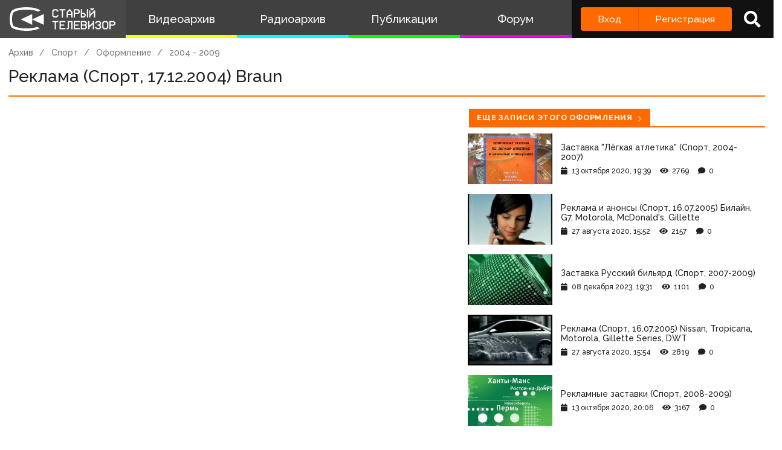

--- FILE ---
content_type: text/html; charset=utf-8
request_url: https://www.google.com/recaptcha/api2/anchor?ar=1&k=6LccwdUZAAAAANbvD4YOUIKQXR77BP8Zg5A-a9UT&co=aHR0cHM6Ly9zdGFyb2V0di5zdTo0NDM.&hl=en&v=7gg7H51Q-naNfhmCP3_R47ho&size=invisible&anchor-ms=20000&execute-ms=30000&cb=i7jh0ihx5xfr
body_size: 48254
content:
<!DOCTYPE HTML><html dir="ltr" lang="en"><head><meta http-equiv="Content-Type" content="text/html; charset=UTF-8">
<meta http-equiv="X-UA-Compatible" content="IE=edge">
<title>reCAPTCHA</title>
<style type="text/css">
/* cyrillic-ext */
@font-face {
  font-family: 'Roboto';
  font-style: normal;
  font-weight: 400;
  font-stretch: 100%;
  src: url(//fonts.gstatic.com/s/roboto/v48/KFO7CnqEu92Fr1ME7kSn66aGLdTylUAMa3GUBHMdazTgWw.woff2) format('woff2');
  unicode-range: U+0460-052F, U+1C80-1C8A, U+20B4, U+2DE0-2DFF, U+A640-A69F, U+FE2E-FE2F;
}
/* cyrillic */
@font-face {
  font-family: 'Roboto';
  font-style: normal;
  font-weight: 400;
  font-stretch: 100%;
  src: url(//fonts.gstatic.com/s/roboto/v48/KFO7CnqEu92Fr1ME7kSn66aGLdTylUAMa3iUBHMdazTgWw.woff2) format('woff2');
  unicode-range: U+0301, U+0400-045F, U+0490-0491, U+04B0-04B1, U+2116;
}
/* greek-ext */
@font-face {
  font-family: 'Roboto';
  font-style: normal;
  font-weight: 400;
  font-stretch: 100%;
  src: url(//fonts.gstatic.com/s/roboto/v48/KFO7CnqEu92Fr1ME7kSn66aGLdTylUAMa3CUBHMdazTgWw.woff2) format('woff2');
  unicode-range: U+1F00-1FFF;
}
/* greek */
@font-face {
  font-family: 'Roboto';
  font-style: normal;
  font-weight: 400;
  font-stretch: 100%;
  src: url(//fonts.gstatic.com/s/roboto/v48/KFO7CnqEu92Fr1ME7kSn66aGLdTylUAMa3-UBHMdazTgWw.woff2) format('woff2');
  unicode-range: U+0370-0377, U+037A-037F, U+0384-038A, U+038C, U+038E-03A1, U+03A3-03FF;
}
/* math */
@font-face {
  font-family: 'Roboto';
  font-style: normal;
  font-weight: 400;
  font-stretch: 100%;
  src: url(//fonts.gstatic.com/s/roboto/v48/KFO7CnqEu92Fr1ME7kSn66aGLdTylUAMawCUBHMdazTgWw.woff2) format('woff2');
  unicode-range: U+0302-0303, U+0305, U+0307-0308, U+0310, U+0312, U+0315, U+031A, U+0326-0327, U+032C, U+032F-0330, U+0332-0333, U+0338, U+033A, U+0346, U+034D, U+0391-03A1, U+03A3-03A9, U+03B1-03C9, U+03D1, U+03D5-03D6, U+03F0-03F1, U+03F4-03F5, U+2016-2017, U+2034-2038, U+203C, U+2040, U+2043, U+2047, U+2050, U+2057, U+205F, U+2070-2071, U+2074-208E, U+2090-209C, U+20D0-20DC, U+20E1, U+20E5-20EF, U+2100-2112, U+2114-2115, U+2117-2121, U+2123-214F, U+2190, U+2192, U+2194-21AE, U+21B0-21E5, U+21F1-21F2, U+21F4-2211, U+2213-2214, U+2216-22FF, U+2308-230B, U+2310, U+2319, U+231C-2321, U+2336-237A, U+237C, U+2395, U+239B-23B7, U+23D0, U+23DC-23E1, U+2474-2475, U+25AF, U+25B3, U+25B7, U+25BD, U+25C1, U+25CA, U+25CC, U+25FB, U+266D-266F, U+27C0-27FF, U+2900-2AFF, U+2B0E-2B11, U+2B30-2B4C, U+2BFE, U+3030, U+FF5B, U+FF5D, U+1D400-1D7FF, U+1EE00-1EEFF;
}
/* symbols */
@font-face {
  font-family: 'Roboto';
  font-style: normal;
  font-weight: 400;
  font-stretch: 100%;
  src: url(//fonts.gstatic.com/s/roboto/v48/KFO7CnqEu92Fr1ME7kSn66aGLdTylUAMaxKUBHMdazTgWw.woff2) format('woff2');
  unicode-range: U+0001-000C, U+000E-001F, U+007F-009F, U+20DD-20E0, U+20E2-20E4, U+2150-218F, U+2190, U+2192, U+2194-2199, U+21AF, U+21E6-21F0, U+21F3, U+2218-2219, U+2299, U+22C4-22C6, U+2300-243F, U+2440-244A, U+2460-24FF, U+25A0-27BF, U+2800-28FF, U+2921-2922, U+2981, U+29BF, U+29EB, U+2B00-2BFF, U+4DC0-4DFF, U+FFF9-FFFB, U+10140-1018E, U+10190-1019C, U+101A0, U+101D0-101FD, U+102E0-102FB, U+10E60-10E7E, U+1D2C0-1D2D3, U+1D2E0-1D37F, U+1F000-1F0FF, U+1F100-1F1AD, U+1F1E6-1F1FF, U+1F30D-1F30F, U+1F315, U+1F31C, U+1F31E, U+1F320-1F32C, U+1F336, U+1F378, U+1F37D, U+1F382, U+1F393-1F39F, U+1F3A7-1F3A8, U+1F3AC-1F3AF, U+1F3C2, U+1F3C4-1F3C6, U+1F3CA-1F3CE, U+1F3D4-1F3E0, U+1F3ED, U+1F3F1-1F3F3, U+1F3F5-1F3F7, U+1F408, U+1F415, U+1F41F, U+1F426, U+1F43F, U+1F441-1F442, U+1F444, U+1F446-1F449, U+1F44C-1F44E, U+1F453, U+1F46A, U+1F47D, U+1F4A3, U+1F4B0, U+1F4B3, U+1F4B9, U+1F4BB, U+1F4BF, U+1F4C8-1F4CB, U+1F4D6, U+1F4DA, U+1F4DF, U+1F4E3-1F4E6, U+1F4EA-1F4ED, U+1F4F7, U+1F4F9-1F4FB, U+1F4FD-1F4FE, U+1F503, U+1F507-1F50B, U+1F50D, U+1F512-1F513, U+1F53E-1F54A, U+1F54F-1F5FA, U+1F610, U+1F650-1F67F, U+1F687, U+1F68D, U+1F691, U+1F694, U+1F698, U+1F6AD, U+1F6B2, U+1F6B9-1F6BA, U+1F6BC, U+1F6C6-1F6CF, U+1F6D3-1F6D7, U+1F6E0-1F6EA, U+1F6F0-1F6F3, U+1F6F7-1F6FC, U+1F700-1F7FF, U+1F800-1F80B, U+1F810-1F847, U+1F850-1F859, U+1F860-1F887, U+1F890-1F8AD, U+1F8B0-1F8BB, U+1F8C0-1F8C1, U+1F900-1F90B, U+1F93B, U+1F946, U+1F984, U+1F996, U+1F9E9, U+1FA00-1FA6F, U+1FA70-1FA7C, U+1FA80-1FA89, U+1FA8F-1FAC6, U+1FACE-1FADC, U+1FADF-1FAE9, U+1FAF0-1FAF8, U+1FB00-1FBFF;
}
/* vietnamese */
@font-face {
  font-family: 'Roboto';
  font-style: normal;
  font-weight: 400;
  font-stretch: 100%;
  src: url(//fonts.gstatic.com/s/roboto/v48/KFO7CnqEu92Fr1ME7kSn66aGLdTylUAMa3OUBHMdazTgWw.woff2) format('woff2');
  unicode-range: U+0102-0103, U+0110-0111, U+0128-0129, U+0168-0169, U+01A0-01A1, U+01AF-01B0, U+0300-0301, U+0303-0304, U+0308-0309, U+0323, U+0329, U+1EA0-1EF9, U+20AB;
}
/* latin-ext */
@font-face {
  font-family: 'Roboto';
  font-style: normal;
  font-weight: 400;
  font-stretch: 100%;
  src: url(//fonts.gstatic.com/s/roboto/v48/KFO7CnqEu92Fr1ME7kSn66aGLdTylUAMa3KUBHMdazTgWw.woff2) format('woff2');
  unicode-range: U+0100-02BA, U+02BD-02C5, U+02C7-02CC, U+02CE-02D7, U+02DD-02FF, U+0304, U+0308, U+0329, U+1D00-1DBF, U+1E00-1E9F, U+1EF2-1EFF, U+2020, U+20A0-20AB, U+20AD-20C0, U+2113, U+2C60-2C7F, U+A720-A7FF;
}
/* latin */
@font-face {
  font-family: 'Roboto';
  font-style: normal;
  font-weight: 400;
  font-stretch: 100%;
  src: url(//fonts.gstatic.com/s/roboto/v48/KFO7CnqEu92Fr1ME7kSn66aGLdTylUAMa3yUBHMdazQ.woff2) format('woff2');
  unicode-range: U+0000-00FF, U+0131, U+0152-0153, U+02BB-02BC, U+02C6, U+02DA, U+02DC, U+0304, U+0308, U+0329, U+2000-206F, U+20AC, U+2122, U+2191, U+2193, U+2212, U+2215, U+FEFF, U+FFFD;
}
/* cyrillic-ext */
@font-face {
  font-family: 'Roboto';
  font-style: normal;
  font-weight: 500;
  font-stretch: 100%;
  src: url(//fonts.gstatic.com/s/roboto/v48/KFO7CnqEu92Fr1ME7kSn66aGLdTylUAMa3GUBHMdazTgWw.woff2) format('woff2');
  unicode-range: U+0460-052F, U+1C80-1C8A, U+20B4, U+2DE0-2DFF, U+A640-A69F, U+FE2E-FE2F;
}
/* cyrillic */
@font-face {
  font-family: 'Roboto';
  font-style: normal;
  font-weight: 500;
  font-stretch: 100%;
  src: url(//fonts.gstatic.com/s/roboto/v48/KFO7CnqEu92Fr1ME7kSn66aGLdTylUAMa3iUBHMdazTgWw.woff2) format('woff2');
  unicode-range: U+0301, U+0400-045F, U+0490-0491, U+04B0-04B1, U+2116;
}
/* greek-ext */
@font-face {
  font-family: 'Roboto';
  font-style: normal;
  font-weight: 500;
  font-stretch: 100%;
  src: url(//fonts.gstatic.com/s/roboto/v48/KFO7CnqEu92Fr1ME7kSn66aGLdTylUAMa3CUBHMdazTgWw.woff2) format('woff2');
  unicode-range: U+1F00-1FFF;
}
/* greek */
@font-face {
  font-family: 'Roboto';
  font-style: normal;
  font-weight: 500;
  font-stretch: 100%;
  src: url(//fonts.gstatic.com/s/roboto/v48/KFO7CnqEu92Fr1ME7kSn66aGLdTylUAMa3-UBHMdazTgWw.woff2) format('woff2');
  unicode-range: U+0370-0377, U+037A-037F, U+0384-038A, U+038C, U+038E-03A1, U+03A3-03FF;
}
/* math */
@font-face {
  font-family: 'Roboto';
  font-style: normal;
  font-weight: 500;
  font-stretch: 100%;
  src: url(//fonts.gstatic.com/s/roboto/v48/KFO7CnqEu92Fr1ME7kSn66aGLdTylUAMawCUBHMdazTgWw.woff2) format('woff2');
  unicode-range: U+0302-0303, U+0305, U+0307-0308, U+0310, U+0312, U+0315, U+031A, U+0326-0327, U+032C, U+032F-0330, U+0332-0333, U+0338, U+033A, U+0346, U+034D, U+0391-03A1, U+03A3-03A9, U+03B1-03C9, U+03D1, U+03D5-03D6, U+03F0-03F1, U+03F4-03F5, U+2016-2017, U+2034-2038, U+203C, U+2040, U+2043, U+2047, U+2050, U+2057, U+205F, U+2070-2071, U+2074-208E, U+2090-209C, U+20D0-20DC, U+20E1, U+20E5-20EF, U+2100-2112, U+2114-2115, U+2117-2121, U+2123-214F, U+2190, U+2192, U+2194-21AE, U+21B0-21E5, U+21F1-21F2, U+21F4-2211, U+2213-2214, U+2216-22FF, U+2308-230B, U+2310, U+2319, U+231C-2321, U+2336-237A, U+237C, U+2395, U+239B-23B7, U+23D0, U+23DC-23E1, U+2474-2475, U+25AF, U+25B3, U+25B7, U+25BD, U+25C1, U+25CA, U+25CC, U+25FB, U+266D-266F, U+27C0-27FF, U+2900-2AFF, U+2B0E-2B11, U+2B30-2B4C, U+2BFE, U+3030, U+FF5B, U+FF5D, U+1D400-1D7FF, U+1EE00-1EEFF;
}
/* symbols */
@font-face {
  font-family: 'Roboto';
  font-style: normal;
  font-weight: 500;
  font-stretch: 100%;
  src: url(//fonts.gstatic.com/s/roboto/v48/KFO7CnqEu92Fr1ME7kSn66aGLdTylUAMaxKUBHMdazTgWw.woff2) format('woff2');
  unicode-range: U+0001-000C, U+000E-001F, U+007F-009F, U+20DD-20E0, U+20E2-20E4, U+2150-218F, U+2190, U+2192, U+2194-2199, U+21AF, U+21E6-21F0, U+21F3, U+2218-2219, U+2299, U+22C4-22C6, U+2300-243F, U+2440-244A, U+2460-24FF, U+25A0-27BF, U+2800-28FF, U+2921-2922, U+2981, U+29BF, U+29EB, U+2B00-2BFF, U+4DC0-4DFF, U+FFF9-FFFB, U+10140-1018E, U+10190-1019C, U+101A0, U+101D0-101FD, U+102E0-102FB, U+10E60-10E7E, U+1D2C0-1D2D3, U+1D2E0-1D37F, U+1F000-1F0FF, U+1F100-1F1AD, U+1F1E6-1F1FF, U+1F30D-1F30F, U+1F315, U+1F31C, U+1F31E, U+1F320-1F32C, U+1F336, U+1F378, U+1F37D, U+1F382, U+1F393-1F39F, U+1F3A7-1F3A8, U+1F3AC-1F3AF, U+1F3C2, U+1F3C4-1F3C6, U+1F3CA-1F3CE, U+1F3D4-1F3E0, U+1F3ED, U+1F3F1-1F3F3, U+1F3F5-1F3F7, U+1F408, U+1F415, U+1F41F, U+1F426, U+1F43F, U+1F441-1F442, U+1F444, U+1F446-1F449, U+1F44C-1F44E, U+1F453, U+1F46A, U+1F47D, U+1F4A3, U+1F4B0, U+1F4B3, U+1F4B9, U+1F4BB, U+1F4BF, U+1F4C8-1F4CB, U+1F4D6, U+1F4DA, U+1F4DF, U+1F4E3-1F4E6, U+1F4EA-1F4ED, U+1F4F7, U+1F4F9-1F4FB, U+1F4FD-1F4FE, U+1F503, U+1F507-1F50B, U+1F50D, U+1F512-1F513, U+1F53E-1F54A, U+1F54F-1F5FA, U+1F610, U+1F650-1F67F, U+1F687, U+1F68D, U+1F691, U+1F694, U+1F698, U+1F6AD, U+1F6B2, U+1F6B9-1F6BA, U+1F6BC, U+1F6C6-1F6CF, U+1F6D3-1F6D7, U+1F6E0-1F6EA, U+1F6F0-1F6F3, U+1F6F7-1F6FC, U+1F700-1F7FF, U+1F800-1F80B, U+1F810-1F847, U+1F850-1F859, U+1F860-1F887, U+1F890-1F8AD, U+1F8B0-1F8BB, U+1F8C0-1F8C1, U+1F900-1F90B, U+1F93B, U+1F946, U+1F984, U+1F996, U+1F9E9, U+1FA00-1FA6F, U+1FA70-1FA7C, U+1FA80-1FA89, U+1FA8F-1FAC6, U+1FACE-1FADC, U+1FADF-1FAE9, U+1FAF0-1FAF8, U+1FB00-1FBFF;
}
/* vietnamese */
@font-face {
  font-family: 'Roboto';
  font-style: normal;
  font-weight: 500;
  font-stretch: 100%;
  src: url(//fonts.gstatic.com/s/roboto/v48/KFO7CnqEu92Fr1ME7kSn66aGLdTylUAMa3OUBHMdazTgWw.woff2) format('woff2');
  unicode-range: U+0102-0103, U+0110-0111, U+0128-0129, U+0168-0169, U+01A0-01A1, U+01AF-01B0, U+0300-0301, U+0303-0304, U+0308-0309, U+0323, U+0329, U+1EA0-1EF9, U+20AB;
}
/* latin-ext */
@font-face {
  font-family: 'Roboto';
  font-style: normal;
  font-weight: 500;
  font-stretch: 100%;
  src: url(//fonts.gstatic.com/s/roboto/v48/KFO7CnqEu92Fr1ME7kSn66aGLdTylUAMa3KUBHMdazTgWw.woff2) format('woff2');
  unicode-range: U+0100-02BA, U+02BD-02C5, U+02C7-02CC, U+02CE-02D7, U+02DD-02FF, U+0304, U+0308, U+0329, U+1D00-1DBF, U+1E00-1E9F, U+1EF2-1EFF, U+2020, U+20A0-20AB, U+20AD-20C0, U+2113, U+2C60-2C7F, U+A720-A7FF;
}
/* latin */
@font-face {
  font-family: 'Roboto';
  font-style: normal;
  font-weight: 500;
  font-stretch: 100%;
  src: url(//fonts.gstatic.com/s/roboto/v48/KFO7CnqEu92Fr1ME7kSn66aGLdTylUAMa3yUBHMdazQ.woff2) format('woff2');
  unicode-range: U+0000-00FF, U+0131, U+0152-0153, U+02BB-02BC, U+02C6, U+02DA, U+02DC, U+0304, U+0308, U+0329, U+2000-206F, U+20AC, U+2122, U+2191, U+2193, U+2212, U+2215, U+FEFF, U+FFFD;
}
/* cyrillic-ext */
@font-face {
  font-family: 'Roboto';
  font-style: normal;
  font-weight: 900;
  font-stretch: 100%;
  src: url(//fonts.gstatic.com/s/roboto/v48/KFO7CnqEu92Fr1ME7kSn66aGLdTylUAMa3GUBHMdazTgWw.woff2) format('woff2');
  unicode-range: U+0460-052F, U+1C80-1C8A, U+20B4, U+2DE0-2DFF, U+A640-A69F, U+FE2E-FE2F;
}
/* cyrillic */
@font-face {
  font-family: 'Roboto';
  font-style: normal;
  font-weight: 900;
  font-stretch: 100%;
  src: url(//fonts.gstatic.com/s/roboto/v48/KFO7CnqEu92Fr1ME7kSn66aGLdTylUAMa3iUBHMdazTgWw.woff2) format('woff2');
  unicode-range: U+0301, U+0400-045F, U+0490-0491, U+04B0-04B1, U+2116;
}
/* greek-ext */
@font-face {
  font-family: 'Roboto';
  font-style: normal;
  font-weight: 900;
  font-stretch: 100%;
  src: url(//fonts.gstatic.com/s/roboto/v48/KFO7CnqEu92Fr1ME7kSn66aGLdTylUAMa3CUBHMdazTgWw.woff2) format('woff2');
  unicode-range: U+1F00-1FFF;
}
/* greek */
@font-face {
  font-family: 'Roboto';
  font-style: normal;
  font-weight: 900;
  font-stretch: 100%;
  src: url(//fonts.gstatic.com/s/roboto/v48/KFO7CnqEu92Fr1ME7kSn66aGLdTylUAMa3-UBHMdazTgWw.woff2) format('woff2');
  unicode-range: U+0370-0377, U+037A-037F, U+0384-038A, U+038C, U+038E-03A1, U+03A3-03FF;
}
/* math */
@font-face {
  font-family: 'Roboto';
  font-style: normal;
  font-weight: 900;
  font-stretch: 100%;
  src: url(//fonts.gstatic.com/s/roboto/v48/KFO7CnqEu92Fr1ME7kSn66aGLdTylUAMawCUBHMdazTgWw.woff2) format('woff2');
  unicode-range: U+0302-0303, U+0305, U+0307-0308, U+0310, U+0312, U+0315, U+031A, U+0326-0327, U+032C, U+032F-0330, U+0332-0333, U+0338, U+033A, U+0346, U+034D, U+0391-03A1, U+03A3-03A9, U+03B1-03C9, U+03D1, U+03D5-03D6, U+03F0-03F1, U+03F4-03F5, U+2016-2017, U+2034-2038, U+203C, U+2040, U+2043, U+2047, U+2050, U+2057, U+205F, U+2070-2071, U+2074-208E, U+2090-209C, U+20D0-20DC, U+20E1, U+20E5-20EF, U+2100-2112, U+2114-2115, U+2117-2121, U+2123-214F, U+2190, U+2192, U+2194-21AE, U+21B0-21E5, U+21F1-21F2, U+21F4-2211, U+2213-2214, U+2216-22FF, U+2308-230B, U+2310, U+2319, U+231C-2321, U+2336-237A, U+237C, U+2395, U+239B-23B7, U+23D0, U+23DC-23E1, U+2474-2475, U+25AF, U+25B3, U+25B7, U+25BD, U+25C1, U+25CA, U+25CC, U+25FB, U+266D-266F, U+27C0-27FF, U+2900-2AFF, U+2B0E-2B11, U+2B30-2B4C, U+2BFE, U+3030, U+FF5B, U+FF5D, U+1D400-1D7FF, U+1EE00-1EEFF;
}
/* symbols */
@font-face {
  font-family: 'Roboto';
  font-style: normal;
  font-weight: 900;
  font-stretch: 100%;
  src: url(//fonts.gstatic.com/s/roboto/v48/KFO7CnqEu92Fr1ME7kSn66aGLdTylUAMaxKUBHMdazTgWw.woff2) format('woff2');
  unicode-range: U+0001-000C, U+000E-001F, U+007F-009F, U+20DD-20E0, U+20E2-20E4, U+2150-218F, U+2190, U+2192, U+2194-2199, U+21AF, U+21E6-21F0, U+21F3, U+2218-2219, U+2299, U+22C4-22C6, U+2300-243F, U+2440-244A, U+2460-24FF, U+25A0-27BF, U+2800-28FF, U+2921-2922, U+2981, U+29BF, U+29EB, U+2B00-2BFF, U+4DC0-4DFF, U+FFF9-FFFB, U+10140-1018E, U+10190-1019C, U+101A0, U+101D0-101FD, U+102E0-102FB, U+10E60-10E7E, U+1D2C0-1D2D3, U+1D2E0-1D37F, U+1F000-1F0FF, U+1F100-1F1AD, U+1F1E6-1F1FF, U+1F30D-1F30F, U+1F315, U+1F31C, U+1F31E, U+1F320-1F32C, U+1F336, U+1F378, U+1F37D, U+1F382, U+1F393-1F39F, U+1F3A7-1F3A8, U+1F3AC-1F3AF, U+1F3C2, U+1F3C4-1F3C6, U+1F3CA-1F3CE, U+1F3D4-1F3E0, U+1F3ED, U+1F3F1-1F3F3, U+1F3F5-1F3F7, U+1F408, U+1F415, U+1F41F, U+1F426, U+1F43F, U+1F441-1F442, U+1F444, U+1F446-1F449, U+1F44C-1F44E, U+1F453, U+1F46A, U+1F47D, U+1F4A3, U+1F4B0, U+1F4B3, U+1F4B9, U+1F4BB, U+1F4BF, U+1F4C8-1F4CB, U+1F4D6, U+1F4DA, U+1F4DF, U+1F4E3-1F4E6, U+1F4EA-1F4ED, U+1F4F7, U+1F4F9-1F4FB, U+1F4FD-1F4FE, U+1F503, U+1F507-1F50B, U+1F50D, U+1F512-1F513, U+1F53E-1F54A, U+1F54F-1F5FA, U+1F610, U+1F650-1F67F, U+1F687, U+1F68D, U+1F691, U+1F694, U+1F698, U+1F6AD, U+1F6B2, U+1F6B9-1F6BA, U+1F6BC, U+1F6C6-1F6CF, U+1F6D3-1F6D7, U+1F6E0-1F6EA, U+1F6F0-1F6F3, U+1F6F7-1F6FC, U+1F700-1F7FF, U+1F800-1F80B, U+1F810-1F847, U+1F850-1F859, U+1F860-1F887, U+1F890-1F8AD, U+1F8B0-1F8BB, U+1F8C0-1F8C1, U+1F900-1F90B, U+1F93B, U+1F946, U+1F984, U+1F996, U+1F9E9, U+1FA00-1FA6F, U+1FA70-1FA7C, U+1FA80-1FA89, U+1FA8F-1FAC6, U+1FACE-1FADC, U+1FADF-1FAE9, U+1FAF0-1FAF8, U+1FB00-1FBFF;
}
/* vietnamese */
@font-face {
  font-family: 'Roboto';
  font-style: normal;
  font-weight: 900;
  font-stretch: 100%;
  src: url(//fonts.gstatic.com/s/roboto/v48/KFO7CnqEu92Fr1ME7kSn66aGLdTylUAMa3OUBHMdazTgWw.woff2) format('woff2');
  unicode-range: U+0102-0103, U+0110-0111, U+0128-0129, U+0168-0169, U+01A0-01A1, U+01AF-01B0, U+0300-0301, U+0303-0304, U+0308-0309, U+0323, U+0329, U+1EA0-1EF9, U+20AB;
}
/* latin-ext */
@font-face {
  font-family: 'Roboto';
  font-style: normal;
  font-weight: 900;
  font-stretch: 100%;
  src: url(//fonts.gstatic.com/s/roboto/v48/KFO7CnqEu92Fr1ME7kSn66aGLdTylUAMa3KUBHMdazTgWw.woff2) format('woff2');
  unicode-range: U+0100-02BA, U+02BD-02C5, U+02C7-02CC, U+02CE-02D7, U+02DD-02FF, U+0304, U+0308, U+0329, U+1D00-1DBF, U+1E00-1E9F, U+1EF2-1EFF, U+2020, U+20A0-20AB, U+20AD-20C0, U+2113, U+2C60-2C7F, U+A720-A7FF;
}
/* latin */
@font-face {
  font-family: 'Roboto';
  font-style: normal;
  font-weight: 900;
  font-stretch: 100%;
  src: url(//fonts.gstatic.com/s/roboto/v48/KFO7CnqEu92Fr1ME7kSn66aGLdTylUAMa3yUBHMdazQ.woff2) format('woff2');
  unicode-range: U+0000-00FF, U+0131, U+0152-0153, U+02BB-02BC, U+02C6, U+02DA, U+02DC, U+0304, U+0308, U+0329, U+2000-206F, U+20AC, U+2122, U+2191, U+2193, U+2212, U+2215, U+FEFF, U+FFFD;
}

</style>
<link rel="stylesheet" type="text/css" href="https://www.gstatic.com/recaptcha/releases/7gg7H51Q-naNfhmCP3_R47ho/styles__ltr.css">
<script nonce="oG5mGjZ3nuyem2_QI3yKtw" type="text/javascript">window['__recaptcha_api'] = 'https://www.google.com/recaptcha/api2/';</script>
<script type="text/javascript" src="https://www.gstatic.com/recaptcha/releases/7gg7H51Q-naNfhmCP3_R47ho/recaptcha__en.js" nonce="oG5mGjZ3nuyem2_QI3yKtw">
      
    </script></head>
<body><div id="rc-anchor-alert" class="rc-anchor-alert"></div>
<input type="hidden" id="recaptcha-token" value="[base64]">
<script type="text/javascript" nonce="oG5mGjZ3nuyem2_QI3yKtw">
      recaptcha.anchor.Main.init("[\x22ainput\x22,[\x22bgdata\x22,\x22\x22,\[base64]/[base64]/[base64]/[base64]/cjw8ejpyPj4+eil9Y2F0Y2gobCl7dGhyb3cgbDt9fSxIPWZ1bmN0aW9uKHcsdCx6KXtpZih3PT0xOTR8fHc9PTIwOCl0LnZbd10/dC52W3ddLmNvbmNhdCh6KTp0LnZbd109b2Yoeix0KTtlbHNle2lmKHQuYkImJnchPTMxNylyZXR1cm47dz09NjZ8fHc9PTEyMnx8dz09NDcwfHx3PT00NHx8dz09NDE2fHx3PT0zOTd8fHc9PTQyMXx8dz09Njh8fHc9PTcwfHx3PT0xODQ/[base64]/[base64]/[base64]/bmV3IGRbVl0oSlswXSk6cD09Mj9uZXcgZFtWXShKWzBdLEpbMV0pOnA9PTM/bmV3IGRbVl0oSlswXSxKWzFdLEpbMl0pOnA9PTQ/[base64]/[base64]/[base64]/[base64]\x22,\[base64]\\u003d\\u003d\x22,\x22bsKSw6bCtAVJFVHDsA4swqArw6TDq8OjVzRhwrzCoHNxw6jCkMOgD8OlSsKFRApCw6DDkzrCo2PConFKWcKqw6BdaTEbwr1ofibChicKesKHwpbCrxFMw43CgDfCvcOHwqjDiDrDrcK3MMKww5/[base64]/PsOewpdOTsOKwoXCjXl2wpXDn8O7w6kxXiN9N8O8fStrwq5+KsKEw7PCl8KWw4AlwqrDmWNiwq9OwpVqRwoIGsOYFk/[base64]/CucOqw68qW0N2PcKaCQnCnDvCoEURwpnDp8O3w5jDnwbDpyB6HAVHe8KPwqstEsO7w71Rwq1TKcKPwrbDosOvw5oEw7XCgQp3CAvCpcOdw7hBXcKfw6rDhMKDw5LCogo/[base64]/DkXvDm3fCk1XCiyrDsWEcw6cDfQfCh8Ktw67Cr8KQwr1MEQ/Co8KYwoDDmRl6KsKgw6jCkxsHwp5YCXYcw54aGkPDrEYZw4ghF1RTwq3CvHsrw61nK8KaXSLDj0XChcO7w7XDnsKrZMKzwpdiw67Cm8KFw7NOHcOEwojCsMOGMMKYQzHDqMKVHx/DkWJwMcKNwpvCvcOBdsOLXcKqwqbCtXfCsD/DgCLCizjDjMOHODwlw4pvw6PCu8Ohe3fDjEfCvw4Cw4LCssK2HMKXwocqw6RawoDClcOOYcOxPnTCpMKsw6bDsTnCi0fDm8KCwopmK8ODSA4aDsKRGsKoEMKZGGQEOMKVwrAkCEjDkMKfacOSwo8KwrYkX0NLw7dtwqzDucKVXcKpwpg9w5/Ds8KXwr/DjE1gdcK1woHDj3rDr8O8w7Qiwq9YwpLCvcO7w4vCgwg9w4o4wrd7w7zCjiTCjlR0TmdVO8KJwr4XYMOhw7zDmWTDrsOcwq5GYsO8dHDCucKzXAUySxgzwqV6wrhMbUXDq8ORRVDCsMKuAUAAwrkxEMOTw6jCuXvCn3fChHbDtsKmwo/Du8K5QcKQVzzDkHZIw518asO4w6sMw6wREcKcBgfDkMKaY8KJw53Du8KhQHIhCcK8w7fDj2Nqw5TDk0HCnsKuZsOfEC7DshjDuDnDsMOjN1zDtwAuwq1iAkZMPsObw6Q7LsKlw6fCpVDCi2/Dk8KOw7/[base64]/Dk3/DuMKbw4whw7ogwpILwqQCVHfCqsORH8KaOcOHKMKFaMKcwpcWw6dNdxAjQWAnw7LDtW3DtFJDwpfCpcOefAMsHzDDkcK+MS9WHcKTLznCqcKsXSZWwqJ1wp3CocOYFETChTDDrMKPwqrChcO8BDPChEnDhX/ClsOzIGfCiQAbHj7Cjh4qw4jDnsOTVTDDnxwlwoDChMKsw73DkMK9aicVSCwXAcKKwox9JsOXLmpiw7Q+w4TCjyvDlcOaw7EmeGxfwqVMw4pLw5/DqBbCscOjw6U/wqspw57DvERlEE3DsA3Cv0ZbNy4lVMKQwoxCYsO0w6XCt8KdFsOYwqXCq8OSORpIWAvDgcOuwr9MXkXDmkEBfyQKScKNFX3DlcOxwqkkBmRcVxDCvcO+VcKpQcKGwp7DlcKjGA7DkUbDpDcXw6jDosOSdUvClQggOn/Du3Byw7EsNsK6WCXDsA/Dj8KmVGIXM3HCvD0kw6wyUVt1wrdYwo47b1DDgsO1wq/Cp3kjdMK5MsK6UsOkbEEWDMKyFcKRwqIAw4jCqiBSCkzDihQ4cMK+Onx8fwEdBS8nPBDCpWvDi3PDmUArw6USw6ZZGMKZHmtuCMK5w43DlsOjw7/CoFJOw5gjbcKwf8OMblLDmlVRw4FfLGzDsAXCnMOvw7TClVVqSR3DnTVaecOTwrdCbzhjCVVPUFN0MGvCmlHChsK2KAvDpSTDujLCpy7DuTnDgxfCvRLDu8O1LcKDGhXDh8OEHhYoJAUBY2LDg0sJZTVSUcK6w5/DhcOPRsOQc8KQDcKmZCwvUSxww5LChsKzNmx9worDpQXCocO6woPDrUHCpVkYw7FAw6Q9JMK/wrrDgnYzwqrDmWXChsKiEcOuw7B/SMK5TA1SAsKlw4JAwpXDgTfDtsOhw5rCn8KjwpA1w7/Csm7DkcKBMcKow6rCjcO3wpnCrF7CqVN8UW7CtjQLwrIXw7jDuWnDk8K9wojDlDoCLMKkw5TDjMKxMcO4wqNFw4bDtcONw5PDhcOZwq3Cr8OPOgN7fxcpw4pFJMOOBcKJdSpeYz9Tw4XDusO3wqU5wp7DvTYrwrUTwrjCog/ClQpuwqnDvQrCpsKMSjdTVxnCucO3UMOUwqgxTMO5w7PCt2zDicO0XMOfNGLDlzcHw4jCn37Cs2UmQcOIw7LCrw/CmcKvFMKmTGIrZsOpw7p3AyLCmxfCqHV2GcKaKMO9w5PDjijDssONbGHDpSbCrmgUWsOQwqjCsAXDlhbCs1jDt2fDikbCn0ZuJxnCusK/D8OZwqTCnsOsbw8AwrTDtsOrwqp1fhAPdsKqwpJ/JcORw6R1wqDCtMKqQiUBw6HDpT9bw7vChH1TwrNUwoJnbi7CoMOtw6DDtsKpU3HDuX7ClcK/YsOQwotmVVzDlFHDpEA4MsO/w7FcYcKjDiLCnnfDmx9Hw5RNLBLDl8Oywpc1wr/DuELDpT4sOA1gP8OQWilawrJlNMO9w6hiwoYLRRQxw7Iuw6/Dr8O9GcOZw4HCky3DiGUiaV7DqsKlcDtdw7fCgjfCk8OTwpkMTirCnMOyLWjCkMO6BHI+csKyL8OFw6BQGHPDmcO7w7zDkXDCtsOpQsOdbMKJUsOVUAMfAMKtwpDDkUp0wrMOKwvDgzbCrW3ChMKwC1cvw5/DhMKfwqvCmsO9w6Yhwpgzwpoxw751w706wqnDmcOWw6R4w4RyazXClMKpw6E9wq1Dw7BdP8OsScKgw6jCjMOJw6Y4K0/[base64]/DpnPChB3Dl8O8csOawrHDlQo4wqMZX8OMLRHCpsOCw7hEZQVnw6BEw41sXsKpwpISHzbDtx87woYwwqU7SD8ww6zDiMOkdVrCmQXDvcKgV8KxTMKLFFh5VMO4w7/Du8KDw4hKY8KEwqp8KgY1RAnDrcKRwpB7wqcYMsKQw45GVXlieVrCowoswobCksKOwoDCjntUw5YGQi7Cs8KQI1xUwrXClcKBSwNUCGLDk8OowoE0wq/DmsOlFj85wpVCFsOLbsK4TCbDujANw5BXw7bDq8KQZsOHWzMUw63CskFmw7nDgMOUwovCoU8HSCHCo8Kkw4BBJFZAYsKUS14ww519woB6AE/[base64]/Dr1kLBT/[base64]/Djm19DA3CqQNLeMOYCsOGw5nDvcOXwr7CqhHCqirDmkguw5TCqyvCncOxwoPDgw7DlMKzwoV+w5Mhw6NEw4AzOQPClBLDvGUbw7vChhhwLsOuwpc4wphIIsKlw5jDj8KVKMK/w6vDiw/Cm2fChTDDksOgMjN7w7p3GG1dwrjDniQ3ICnCpcKWKcKXM2XDvMO6acKuWcK4ZgbDmQXCo8KlOwwDSMOrRsK5wpnDsEnDvUYBwpLDrsOeOcOdw5vChEXDtcO7w77Cv8K8P8Ktw7fDpxljw5JAFcK+w4fDv3EwfV/Dhlllw5DCgcKnIsOOw5PDgsKjSMKQw79XfMOsc8KmFcKqFHAcwpx6wr1Cw5pQw53DukJPwpBpa3rCiHBgwoLDlsOoNRlbT3JwHRbDl8Oiwq/DnhJ1w48YNw83Mid/[base64]/CpsKcw4NNw6/Dqj7Dl0HCnMKPw5IfJGpyNnfCtsKXwrPCjTrDlcKcfsKQQncebMOZwr94R8KkwotZQMKowoNFVsKCEcKww6VQfMKqBMOpw6PCt1taw60rb03DkkvCsMKjwr/Di2YYGSXDscO7wqJ5w4rCk8O0w4rDjlHCiTgCMGwkP8OgwqVIZsOdw73DlsKGYcKCLsKmwrN8wrfDjljCo8KfeG8cKy/[base64]/ChwJ8OWpnCFTCucKJw5t4wp5swq86EcKQIsKtwoPDkAvClDUuw7JWHX7DpsKPwpgYdUZEBsKLwpUlesOYVFRaw74bwot4KDrCosOhw7vCscO5CTEHw7jDl8K6w4/DuDLDvDfDuE/CicKQw75aw6Rnw7bDp0nDnRApwrB0WGrDh8OoNiDDmcOzEivCv8OXY8KvVgjDgMKXw77CmHUILsO0w7jCkAI5w6pUwqjDk1Egw4UxTiR+dsK3wpMCw44Jw7w0CQVaw6Atwr97emU+D8OJw6nCnkZsw5sEdTEKKF/[base64]/DoSsAw6TCgHDCtHtyfHxXRsORIndvX1HDjXPDrMOwwqbDmsKFO1fCtVHDoD4ZSm7CrsOhw6pFw710wpxRwpZUQBjConjDscOCd8OqI8K/[base64]/w7TCmTrDq35Gw5nCrsOefCPCtcOBRMKiw6xeScOjwpF4w61cwp3CjMKEwro4YlfDucOMKCgowrPCl1Q2N8OXTQ3Dv0RgUVzDhcOecwXClsKcwp0KwqHDvcKaCMO9JRPDhsOrf3pzAQA9X8OaYXsvw6klHMOrw7/CklB4BETCiCrCuz4jU8KMwodcaEoXSgDCiMK1w7QmKsKuWcObZAVSwpF9wpvCohvCvsK0w5zCgMKZw7XCgRxOwrfCu2cywp/Cq8KHc8KLw4zCm8KXeVDDj8KsUsKRCMKaw5JZBcK8ckzDgcKrDBrDq8Ogwq7DsMO0HMKKw7fDuVbCvMOVdsO/w6NzJiPDhsOtD8Oiwqskw5NIw7YrOMOsSitUwphowq8oKMK4woTDrWQBWsOeQTFhwrvCvsOew509w6I8w74dwoDDssK7EMOYT8O7wr5Mw7rCv1LCs8KCCTlcE8ORCcOvDQx6XT7CmsOMe8O/w4E/FcK2wp1MwqNewplpP8KrwqfCi8O3wq0uJ8KgesO+TRnDm8KvwqPDmcKYwqPCjFRBGsKTwoXCrjcZw7LDvcOpL8Oxw6jClsOtY2tVw7DCqSYpwojCkcK+PlUWTMOhZgDDvMKawr3DixoeEMOQEl7Dm8KhdQsIX8O+a0NWw6vCuUkkw7RUKF/Du8K3wqrDvcOkwrbDl8KyL8Onw63DqsOPEMO/[base64]/DhcKjHsKUPMOpfjzDp25oABLDgHHCpR7DlDRIw65lJcOuw4xbE8KQfsK2BcKhwptHPHfDl8KHw41KEMOEwp9kwrHDoQo3w7vCvTUCXXNYAyTCoMK5w6dXwrjDscOPw5J4w4PDoGQqw54obsKQZcO8RcKTwp7DlsKsPAPCrWEtwp91wo4Iwpk5w4dXaMOZw4/ChWccDMK2WnnDicK9d2XCs2k7ckbDjnDChgLCq8ODwopywrELOCPCq2YOwobCrsKww5lHXsK6WzzDsBfDgcOfw6FDQsOTw7xcfMOUw7bCrMKmw4PDlcKbwrh4w6AAYsOXwpUvwr3ChTlfL8Ohw6/CjRBFwpPCh8OHOgFYw7xUw6HCpMOowrstPMKLwpo/wr/[base64]/DpWt2woB0wo/Dgx4twpLCokdPwoLDr8OMBjE9PsKNw492ZRfCvQrDmsK5w6IVwq/ClGHDqcKpw7IBdi0qw4ZYw4TChcOvAcKgwqzCrsOhw6gQw57Dn8OcwrcydMK4wqojwpDCgi0kTjQ6w5HCi2M0w7DCjMOlLcOKwpVcCcOUccO7w4gOwqHCpsK8wqLDkT3DmATDozHDmw/Cm8OmWEbDq8Kaw4huYXLCnDLCg1XDijTDjCYawprCocKzDlkbw4sCw67Dk8OrwrMaEsKuScKowpkDwrtFBcKfw7HCt8Kpw4V5Y8KoSTrCqmzDlcK2bQ/[base64]/DlyDCscKhw6HCv8ObwoHCrn7CqsKrwrgmYcKkR8K3cHoNw5lfw54HSCQxTMOzcDfDkR/Ch8Oba1XCpB/Dm2oEOMOswonCucOaw6hrw5ITw4pcdMOCcsKkbsKOwo4gesKywpQ/GxjCvcKbVMKKwqfCt8KdKMKABCjCq0Jow5pxcRHClDZ5AsKKwqDDmU/DuR1eIcOQdnzDgwDCuMOwdcOUw7XDkHEMQ8OwAsKvwrMFwpLDum/DvjY6w63DsMK5UMO9BcOow5Vnw5hnesOFRBUgw44cNx/Dh8KHw4ZxA8K3wrLCjVxeDsOvwr3Cr8ONw4zCmXcQesOLVsKFwqg4HEkVw4YtwqnDi8Ksw6w5VCfCmjrDjMKHwpN+wrVFwq/CjSBRHsOCWQ89w43DsQnDuMObw6oRwojDvcOyf3JxO8KfwovDhsKdYMOdw5lFwp8vw7RCNMOjw6TCjsOMw6/DgsOgwr0MPcOeKSLCtnRywqMSw7hWGcKqLSU/PlfCscKLbzBWEkdGwqwPwqzDvD3CgEpFwrARHsORW8OxwoZoTMOQOnkbwqPCtsKocsK/wovDu2V+J8OVwrHCgsOaQ3LDsMOJecOdw7rDsMKNP8OGfsKCwpvDnVEuw4o4wp3CvGNjC8KjFApqw6LDqR7ChcODJsOdGMO7wozDgMONT8Oyw7jDtMOowpBWa00Qw53Cm8K7w7JvUcOYb8OnwqFYY8KFwrRaw7zDpMOPfcOKw7LDk8K+DSDDjwDDucKtwrjCs8KlTmN/[base64]/DtcOYwrcawoPCjSLDgz1ewqTCqSbCl8OuBEcqOnrChX3Du8Khwr/[base64]/CpHrDkAVGwpV1XSXClAouw5TDmCIAwo/CnMOUw7TCizjDnsKiwo1iwqDDlcOnw6IMw4pBwojDq0zCucOYP0VIV8KBCBM3McO4wrrDi8O9w73Ch8OPw4PCpcKtf3DDo8KVwq/DnMKtHUEFwoV+cjQAIsO/FsKdXsKBwr4Lw6N9Rk0Iw43DqgxMw4g9wrbCgBgdwr3CpMOHwp/CuT5reA98UgTDiMOHHAlAwqRaW8KUw4BldMKUc8K4w5HDkhnDlcO3w7vCgwB/wqrDjSfCrsOmOcKww4DDl0h3w6I+FMOowpMXJlPClBYaMsOSw4zDlsORw67Cqh5WwoonHQfDjCPCkE7Ds8OiYy0zw5PDk8ODw5vDu8KHwrvChcOvRTjCpcKKw4LDmmtWwojCsS/DucOUV8KhwqzCtMKGcRzDi2PCgsOhPcKmwpvDu0Fgw7rCrMOzw6h1HsKCGWrCnMKBQnhdw7vCjTdmRcOzwp9EUMKCw7BXwps5w7UZw7QNcsK7w7jChsK7wqfDrMK6LkHDqFfDk0/DgwZOwq/CoSolZMKRw7ZqZcO6LCAjIDVNEsOMwofDhcK5w4nCpsKuVcOTOGA+KsKBZnsVwo7DrcOWwofCvsKiw7BDw5JjLcOTwpPDsQHDrkkLw6Zww6Fww7jCm0UQJ3JHwrhIw6DCh8KSREgGSsKlw4U2QTNBwqcgwoY9K0Zlwp/Dvw7CtEAqRMOVNi3DsMOoFFZXGHzDhMOtwo/CqAwMcMOkw7HCqjpLUVfDuijDpnAkwohfLMKDw4/CnsKUGAMPw4LCtC3Cqx14wpkXw53CsztOYRcHwrvCnsKwCsKnDD/ClHHDqsKnwoDDnH5HYcKSQF7Dqw7CnMOdwqZARhHClcK7UhgaLzbDhsOMwqxrw4vDhMOBw67Ct8O9woHDvTXDn2VqGHNPw7/DuMO3BwDCnMOywpdiw4TDocOBwq/DkcOkw4jCi8OBwpPCicK3TcOcQcK9wr/[base64]/ChjHCvcK+IsOYw7TDncOdw50vXzHCsXHDtCMcw7hIwrDDicKow6TCusKxw4/DrQZtYMKFeEwhUm/Dj0ELwpTDk27CqHTCpcOww7Rsw4IfA8KZeMKYTcKjw6g7RTPDl8KMw6VkRcOWdTXCmMKQwoTDkcOGViDCuBUmQMKpw6DCv3/[base64]/e3jCmm9Fw6vDu8ONw6TCisOHw5bChsKvwqcNw43DiRASwosaOyAYb8KNw4PDtAjCpjjCvwxQw6DCkMOhAEfCp3k7RlnCqm3CvU4cwqVgw4XDpcKpw4fDsRfDuMKtw7fCqsOcw7JgDsOMKMOWEAFwFjgmY8K1wo9Qwo5kwpgiw4k/wr48w512w6rDqsOgXCRUw442PVzDucKFKcKpw7fCv8OgZcOCFjvDoAPCl8OreV/[base64]/DmMKJMBnCmxPCn8OyM3bDrX/[base64]/Cl8OcAW0lw4RMwqNOwrvDpXg4eUI6OMOuwqtpejbCj8K0WcKhA8Kvwoscw7XDsnTCrH/Cpx3DqMKVD8KOJ05FF29dc8KYS8O2IcOTZE8bw6TDtWjCuMKOAcKTwp/CnMKwwoc5ZsO7w5/CiyfCpMORwqzCvQgxwrtDw7XCvMKVwqvCiFvDuTQKwozDssKvw7IAwrfDsQpUwpzCqnFhGsOwMMKtw6tjw69lw4DCmMKJFgdQwqtKw7jCo2fDhnjDqkHDv08uw5tPScKdWDzCnBIZXVZQR8KWwr7CnxVNw6/CscOkw57DpHBfN3kYw7jDoGjDpkZlLgFdBMK3wrsCeMOEw4fDgUEqMsONwrnCi8KTccOPK8OiwqpkUcOOLRhtSMOGwr/[base64]/DiyjCjil0w5HCn2bDqS/DqcKUVAQkw6/DgzLDkGbClMKyVhQRVsK1w751DRvDjsKMw77ChcKYU8OKwoMoQhw8UwDCjQ7CvMOmO8K/[base64]/DkcKsFWwbLhvCsMO8QSDDsgbDmw/[base64]/[base64]/[base64]/DgcKfwo7DtsKkw5LDgcOEJC/Cqm/DjMOuwpDCscKMWMKvw5/DtEwXLAADYcOod1RNE8O4AMOkCkt+wofCrMOjd8KcX0U2wrHDkFYtwpwdG8KCwo/[base64]/dcOeIMKnw49+egI3aj45WlFxwq3DqUpwPCtUwr9dw7RBw5DDpgtcVRhNJ3zDhMKSw4NDcTseLsOUw6TDriXCq8KgC2nCuDZWC2QLwqPCvBJnwqARXGPCp8OUwpzCqjXCoAnDiiwHw4/Dn8KYw50fw4llYBbCocKOw5vDqsOURMOtAcOdwqVvw5gxcAfDlMKUwpLCjw4Hf23CqcOaeMKCw4F/wqPCjU9BEcO0PMKWY0PCoxYDHHrDo1PDpMOdwqodc8KTUcKjw5tBNMKBIsO7w6bCsnjCqsO0w6ssQcK1SihuGcOow6XCoMK/[base64]/[base64]/CrhrDpzrCk2zCuEdkY8OvEGlwDMKqwpvDpXARw6zCohHDi8KJJ8KYKH3DucKKw73CtQvDsAIsw7DCmh8DY2pWwoZWLMKuRMKbw5LDgT3CvTHDrsKKWcK8GwIKTwYRw77DrcKCwrHCsEJHXS/DmwQuFsOsXCRfIzHDiETDtQANwo0wwowpacKywr5gw7oCwq5CacOGTDMFGA3Ct1XCrS8oRwsRZjbCucKfw5Yzw7bDqcOAwotwwrDDq8KhMQElwqHCuw7CiXVHbcObXsOZwoDCvMKiwofCnMOYCnjDqMO+TXfDg3t+PWZywoMvwoscw4fCr8K4wqfCncKHwo4dbj/[base64]/[base64]/DnMOEP8KPwrwXf8KoMxjCqcKLMAE2WsK/GTFgw5dNacKeZHfDrcO3wq/Cqw5qR8KIXhU5wqgKw7LCicOBUMKmRMOww7hxwrrDtcK2w4TDkX4dJMOWwqpDwr7DqgEHw4PDiRzCq8KEwpwhw4zDsCHDihZBw7J1SMKTw5DCjnDDnMK/w6vDmsOaw7EKNsOOwo9gBsK6TMKyV8KKwr/DhglIw7RwRBAuMUoSYxfDk8KVAQjCscO0ScOPw5LDhQXCkMKbTg47LcK3RTc5E8OaChnDvy0jNcKVw73CsMKzMmjDjE/Co8OXw5DCucK6IsKnw6LCqVzCpcK1w4g7wqwuLFPCnA8Uw6Bewq9ffUh4wqnDjMKtKcKZCQnDpBRwwqfDi8ObwoHDqWlcwrTDj8K9fcONaTpGNzzDvX1ResO1w77Cokg+ZxtmdV/DiBfDvh9UwqwDFljCoTTDqDFDfsO+wqLCvX/DkcKdR0odwrhvfTAZw4TDmcOEwr06wqM9wqZywq/DswwLdVHCiRYJRMK7IsKQwprDiDzCmwXChSUQUMK0w79aLzjDkMO0woLCgWzCvcKMw5TDsEN+XS3CgzLCh8KwwoB0w5LCjWtEwprDn2YDw67DhFExG8KgYMKpCMKUwrB4w7TDosO7LWHDkwfDsm3CmXzDlxrDgUfCuhLCgcKkHcKOZMKRHsKCQnXCm2cYwq/[base64]/DlMOwwpvDvX9yS8KTfMKlw49qwofCpcO6w7QgWQV1wrLDvkpRPAfDhksqCMKgw4dhwpTCmzpbwqbCpgnDicOcw5DDj8OEw47DrsK5w5IXZ8OhAnzCs8KTRMOqXsK8wqRaw5fChSh9w7TDsUYtw7HCkXF2YijDqlDCs8KjwonDh8OSw7tqPCFOw6/CiMKhRsKUw5lZwqHCjMKww6DDkcKyJ8Ozw6LCv28Yw7o7dAw5w6QMW8O5Xzhzw741wr7CqFw+w6LDm8K3FzMTXgTDknXCtsOdw47DjMK+wrdKJWYUwpXDogvDmcKLVU9/wobCvMKXw4IcL3Y9w47DoGDCpcK+wpIDQMKYBsKiwpbDtTDDnMKcwptCwrEOHMO8w6wVTsKxw7nDrsK4wqXCmG/Dt8K7wrRgwoNKwrlvWsOfw7ZRwq/[base64]/Ckl8Jw4kVwro1VWZWwoljwrwywqHDqws/w7HCqcOCw5VcdcOvX8Ouw5Exwp/[base64]/wrPDhGxKBmvCuCZZAcOfS0zCkEXDq0jCqMK0JcOjw5LCh8KJAMOKXX/CpcOKwpJ6w6gqRsO6wqDDpz/DqMK4QwsCw4oyw67CswDDm37Cvz4CwrN5Ih/Cu8K9wrDDgcK4dMOfwr/CkyXDkAJTYjnCoQ0zeER8wpfCqcOUN8Onw60Pw7HCjlvCjMObEG7CtMOPwqjCun0tw75vwobCkEvDgMOhwoIGwpIsJybDpB/[base64]/DocOEZiA1SsKtwo4Xw5DCiU1qJmTDkExNZMK+w5rDusO2w4ItHsKwGcOaKsK2w5jCvEJsdcOYw63DmEPDnsKJYiMgwq/DhU8zEcOCeUTDtcKTw4EkwqRnwrDDqjlLw4TDkcOow5LDvEVwwrfDv8OEIEBvwpvCssK2CcKAwoRXIRNbw5MIwpbDrVk8w5bCih1XWizDlSzDmi7DjcKDW8KuwpVrZz/CgD3Drg3CpCTDvkcewptXw6Rpw7LCjmTDtmLCssKrbS7DkVDDicKMfMKJMDgJHkLDll8IwqfChsOlw7rCoMOowp3DuxnDmjHDhHDDrGTDqcKKA8OBwrEowp46UnFIw7PCuHFFwrsqLnw/w7xrH8OWGlHCrw19wol2OcKdKcK8w6cEw4PDisKrYcOeKcKDJlc3wqzDrcKTegJAcMKfwrBqwqLDoS3Di1LDvsKSwq1JUTE2Sm4fwolew7sGw6ZWw41VP0sVPXbCoTkiw4BFwrJjw6DCucOyw4bDmTTCi8KQFgzDhhXDvcK5woNgwoU4WT/CoMKZBwE/[base64]/B1rDisOcBMOFw6DCrVEwMW0bP0coCDs4w7/Dswlwa8OVw6XDhMOMw6vDjsKJfMOEwq/DqcO1w7jDmVBiUcOTOR7Dh8O/w68Kw67DlMO2JsOXYxvCgFLCokAwwr/CicKlwqNAG195YMOpDQ/[base64]/CocKaN2MCw7vDrcKzwpBUw6LDncKJSyLDlMKCbSHDoGkxwr0LGMOwYhdGw5AYwrs8w7TDrQHCjSdgw4LDmsOvw4sTAsKbwojDosKYw6XDsXPCjHoLfTvCtsO/PAY3woh/wrp0w4jDjSF2KcKRc1oRUV3CosK7wo3DsnMRw4ssN2MPACZBw4RTC2xhw51+w40+UjZQwrPDoMKCw7XCo8KYwoVOJ8OvwqXDhMKvPgfCqUrChcOLK8OnesOIwrXDusKmQ11tR3nCrn4LP8OxccKiSWEaUmpOwr9zwr/CksKRaz0XO8OLwrXDmsOmBMO+wpXDrMK0AVjDpht0w4YmKnxMw6Jdw5LDr8O+D8KVdAUxccKFwrJAYX91XHnCi8Ogw78Pw7bDoi3DrSsSXld/woxGwoHDoMOQwpoowq3CnzzCqMOfCsK+w6/DsMOcbgnDnzXDrMOtwpQJbAoFw6Aiwr9Zw7PCulTDkXIECcOfXyB9wrfCq2HChcKtCcKaFcKzNMO4w4rCr8Kyw7hgNTN+w6XDlsOCw5HDksK7w44mRsK6d8ODwqwlw5zDmyLCpsKzw4XDnXvDiH4hKhrDt8KNwo4ow4jDhBjCocOWesOVI8K2w7/Dt8Oow594w4LCnRvCq8Kpw5zCsGnCg8OEMcO4CsOOaBfDrsKmV8KpJE4Mwqxcw5HDmEnDncO0w4Viwp8gcl10w4XDpMOWw63DvsOkwoTDjMKnw5AjwoplO8KXaMOpw5PCqsK1w5XDuMKQw40vwqfDhyVyXHRvfMK4w6ERw6DCiGvDtC7Du8OSwpzDiw3CpsO/wrd9w6jDvVfDkxMWw7RTOcKpX8KdfVTDosK8w6QLC8KSDA8oNMOGw4hGw67DilzDqcOSwq4scXZ+w48WEzFDw65/[base64]/CjcOQw7YEwo7DusKbw4zDjxtEY2PDgcKXBsKmwonCjMKQwqUtw5bCrMKwKUfDssKGUCXCs8KXXD7Ct0fCq8OiXWjCmTXDrcKjw4NnHcOaRsKfDcKUA17DnsO5U8O8MMO1XMKlwp3Dr8K+VDshw5/DlcOiM1fCjsOoM8K/[base64]/CuiceLUTDjRbCjgkQwqpGw6QHF3zCiMOYwovDk8KYw5VSw5TCpMOBwrl1wqs8EMOOB8OfSsK7YsOhw73Du8Obw5TDksOOMUA+HhZwwqfDtcKcK1fDj2xTEsOcFcOZw7vCi8KkAMOPVsKVworDp8OAwq/DosOOKQpcw7tuwpgXNsOcQcOKP8OOw459acKrKw3DunPDjcKhwrI5fl3CpCfDoMKYe8KaaMO6F8ODw512KMKWRTYXVC/DqUTDnMKiw6p8THXDoCFPcANmXztGJMO9w6DCoMObd8O1SRcAHWPDtsO2MMOgX8KKwqE5A8Ksw7NiHMKDwqs3KyVeHV4/XmQSWcO5NnfCsXjCrw4gw7Fewp3DlsO+FU8Aw7tIeMKtwoLCs8KfwrHCrsKBw7LDj8OXJMO9woEUwoLCr2zDq8OaaMOKccOYSAzDt0dMw7c8RcODwqHDimBxwocaZ8KQDyTDucOLwoRvwr/CjGMIwrzCqW1Pw4DDtGEQwokhw5RZJWzCvMOPIMOyw4ULwq7CtMKSw4zCjm7DpcKfM8Kew4jDrMKpRMOfwrDCoDTDgMOuNXHDmlI4YsOjwpLCq8KqLTFhwrlGwoMaRSc9H8KSwoPDssKkw6/CgV3DkcKGw58RByXCgsOtasKYwqLCqyYSwoXCgsOwwp52H8OowptTKMKAJD/CqMOlIFvDjkDCj3HDjSPDkcKfw7IZwrPDiQxuCxwAw7HDhm7ChBB4IkgdDMO/VcKpdEfDvsOPIXIGfj/DlGDDlcO9w4YawpDDi8KgwpAEw6Isw53CsQHCtMKsYELCpnHCvmdUw6nDlMKdw7lFdMKtw6jCrQ4+w5/[base64]/wpJNw5TCq8OsU8O3wpLDvcKeYlPChMORJMO0wqTDlUhTw45ow4zDsMOufQ8Pw5/DgSgPw57DohTCg3oXFnbCo8KHw7/CsC1jw6/DmcKXCERGw6nCtBUqwrTCmk4Iw7nCkcK/asKcwpRDw5Y1RsOIPw/DgcKpQMOtRivDvHhQUUJtHHrDn0YkMUzDr8KHI387w5RjwqcSRXccHMOnwprCoErCg8OVZxDDpcKGJm1Swr9+wr5mcsKTacOzwpkFwpzCu8OBw4YYw6Jow6wpXwDDtHHCpcKBFxJ8w7rDsG/[base64]/DvsKQT3QqfxrCosOueCk4UsOlw7kUHsOIw6nDkw3Dr1AjwqZsBRpmw4RMBFjCtHvDpyTDvMOYwrfCrBMKeF7CjXRow6rCucK6T0Z+RFPDkhoIcsOrwqLChV3CrA7CjMOzwpLDiDLCkFrCp8OpwoXCosK/[base64]/Cs0hjMcOkw5rDhEzDjRbDisKFw5UJwpFONE9uwojDhcKfw4HCkTJ0w7fDpcK1wo9iZUkvwp7CvQfDug1Xw6bDiCDDkzRTw6TDmwPCkU9Ww4fDpRvDhcOoCcK3Q8OlwpnCt0LDp8OiJsONCXhLwpjDmVbCr8KWwqjDoMKna8Ojwo/DgUtUMsKaw4bDvMKKUMO4w6fCscOrTsKWwrtUwqV5YBxAQcO3NsKTwptRw5ocw4NmT2NnHk7DvAHDk8O6woIQw7ktwo3Cu11TASjCkxgSLMOoGFhpUsKJO8KWwr/CgMOrw6TDkG4qUsOVwoHDocO3RyjCpzs8wo/[base64]/[base64]/[base64]/DkjtEAcOxw43DjHjDgAMfwr4hw5LCnMKsw7R/[base64]/XBzDiV7CmsKZT21HwpoOb8OOe8Ofwrc5MMO4wpMQw7xQJ2UCw7Vnw78wZcOFN3zCky/[base64]/CnMO1CBPDvsKZXQfCk8KiwoM3BgNWNBQHPwXDnsO1w6HCv0DDqMOZVMKcw7w7woYbUMOQwoFJwqnCmcKBPcKZw5pXwpZtQsKhIsOAwqMrC8K8LsO4wpt3wr4xWQFPX28MQcKMwpHDt37Ct2AYNH/[base64]/[base64]/DucKmwrE9RsKxTSxbw4EuwoAqwoBtw6PCtlzClMOzFz0aNMOFJcO8JMKSfU4Mw77DrkAKw4g9RhfCicOgwroke0x/w4Q9wrrCjcKwBMKNDDcUfnPCgcKAdsO4bMOjXXcYAhTDqsK+EMOgw5rDlHDDonNCf1nDviBOfHM2w4TDkDnDkT/DplvCmcO7w4/DtsOkPsOcAcO+wpRIWmtkRsKpwo/ChMKWEMKgcGwrdcKNw6lAwq/CsER4w53DrMOAwqNzwoZYw4DDrS7DuEfCpHHCl8OvFsKAXEsTwq3CmXbCrxxxd1XCmnzCpMO9wqzDj8OfWXhAwqrDgMKrSXTClMOxw5Vvw4oIUcO7NcOeC8KJwopcb8OXw7d4w7PDqWl1Dh9EDsORw4VrFsO6ajpmFw49dMKBNMO/wok+wqQnwqt3c8OjOsKoBMOsT0XCqQV/w6R+worCisOBQS9jVcKLw7NrcHHDuUPCpyfDrmB2FSvCvgENSsKaC8KmRFnCssOgwonDmG3DuMO1wr5KSzR3wrF1w6XCrUpyw6XCnn4AcRzDisK7Ln5sw5ZBw70aw7jCgEhTwr/Dk8KBByIDEA5XwqYnwofDsFMWZ8ONDwJ2w6bDoMOtf8KNZ0zCr8OXLsKqwrXDkMKbHmJWVUU0w7/[base64]/DtjzDgcOkBMKWdHVOwo5jw5sHDVMvwrBZw57CswQow7F3YMOqwrfDg8O9woxFZ8Ola1Vpw5wyY8OswpbDkDrDnUsYHhlvwqsjwr/Dh8Kkw5TDp8KKw6PDsMKMecOywpnDvkVAI8KRTsK5wr5zw4zDgMOPfFvDi8OSFBbDsMODfsOsLQJyw6PCpCzDgXvDpMKRw4zDusK6dnxRBsOOw5F8YWJ4woLDpRESbMKIw6vCocKsX2nDii9/aTrChibDmsKawo/DtS7Ck8KAw4HCnkTCogXDjGQDQcOoFEB6PX/[base64]/[base64]/DjSckC2okw5NTbMO4VVcCY3XDs1k9wqZURMKiZsO7Rn5JacOCwpbCpWBzRcKqU8OMTMKWw6c3w5N0w7fCmmEPwr5kwoHDkgXCpMOqIi7CtB8zw4fCmMO5w7Jkw7E/w49eE8Ogwrt7w7PDlU/DpFMlRz15wrjCo8K9esOoTMOUTMKWw5bCj2nCilLDnsKsYX0SA2XCvB8vFMOpKUNXKcK8SsK1TExaBhcaQsKLw7snw4Ipw5TDgsK8DsO+wpocwpnDgkp/wqRfUcK+w780ZW8Tw6gCVMOuw6NTIcK5w6XDv8OXw40OwqE3wpwkXmEqC8O2wrYeM8K9wprDsMK9w7dfJsK+Bwg4wrA9X8Okw7zDrSxzwp7DoHtQwqwWwqrDk8Ofwr/CssK1wqXDvEwqwqDChj96CD/[base64]/ClsKmMMOFemwHwrbDlsKVw5jCiMOzwqI7w4DDgMOuJsKKw6HCqcOnWFUkw53Ckm/[base64]/Du8ObGsKANsO7wo9PcFzCocOpw7bCucKBGMKswoFVw4jDvnDCvAQALXJlwpXDkcOaw7fCgsKOwqw/w5IwEsKZOwPCmcK1w6gawpDCkHTCqXo8wonDvmZZXsKYw7nCtE1jwrYWGMKPw45QBAtefAViXMKib1EXSMOrwrwSVGlFw6RawrDDlMKgdcOow6zDiR/DvsK1OcKlwqIZNsOQw6VjwqhSJsOHYsKEfEPCrDXDkh/CvMOIf8KNwq4FJ8KKw4pDb8OPMsKOZizCgcKfBy7CqXLDtsKbRHXCkAs1w7YCwoDDn8KJZQXDvcKfw6dhw5XCh2/DnBzCnMKjOgwlY8KEbMKswp7Dg8KBWsOaTTVsGX8Swq3DsWfCgsO/wrHCg8O/[base64]/wo3ChkjDucOyw7YpDMOVXUPDhMKNw6lFI8OBZcOy\x22],null,[\x22conf\x22,null,\x226LccwdUZAAAAANbvD4YOUIKQXR77BP8Zg5A-a9UT\x22,0,null,null,null,1,[21,125,63,73,95,87,41,43,42,83,102,105,109,121],[-1442069,678],0,null,null,null,null,0,null,0,null,700,1,null,0,\[base64]/tzcYADoGZWF6dTZkEg4Iiv2INxgAOgVNZklJNBoZCAMSFR0U8JfjNw7/vqUGGcSdCRmc4owCGQ\\u003d\\u003d\x22,0,0,null,null,1,null,0,0],\x22https://staroetv.su:443\x22,null,[3,1,1],null,null,null,1,3600,[\x22https://www.google.com/intl/en/policies/privacy/\x22,\x22https://www.google.com/intl/en/policies/terms/\x22],\x22Ty9TI3GtBrHj5lYekxyUaTTldLmhfsmaZi0g2Yw7C+w\\u003d\x22,1,0,null,1,1766199244239,0,0,[99,114,250],null,[200,167,58],\x22RC-8ZJ6xLHS6eyxOg\x22,null,null,null,null,null,\x220dAFcWeA4ZtqgycppRejYFvYY37CMBqndgVgmWHzVptNHl5Yg1OV323z84wxgo0e-GIdlAyEwpakIJoaMF08Jt3jNdeTPjod5MMg\x22,1766282044197]");
    </script></body></html>

--- FILE ---
content_type: image/svg+xml
request_url: https://staroetv.su/pictures/uploads/25082020/130-5f44e4ace3ee0.svg
body_size: 1013
content:
<?xml version="1.0" encoding="UTF-8"?>
<svg width="470.26" height="150" version="1.0" xmlns="http://www.w3.org/2000/svg">
 <g transform="translate(-81.97 -153.69)">
  <g transform="matrix(14.603 0 0 -14.603 -2716 15445)" clip-path="url(#id81)">
   <g>
    <path d="m206.17 1046.4c9.15 0.23 12.777-6.536 12.897-7.194l-2.345-2.321c-0.099 0.368-1.568 8.396-10.908 9.134l0.356 0.381" fill="#ce181f"/>
    <path d="m209.83 1046.7c8.079 0.202 10.964-3.735 11.741-5.059l-1.929-1.908c-0.325 1.781-4.317 6.12-10.168 6.585l0.356 0.382" fill="#023f88"/>
    <path d="m213.62 1047.1c6.825 0.202 9.837-2.777 10.184-3.227l-1.657-1.654c-0.184 1.009-3.704 4.375-8.885 4.498l0.358 0.383" fill="#d7dae2"/>
   </g>
   <g transform="matrix(.95044 0 0 -.95044 11.188 51.619)" fill="#023f88" stroke-width=".15458" aria-label="СПОРТ">
    <path d="m193.43-1040.4q-0.58123 1.1006-1.7313 1.1006-0.82237 0-1.3541-0.5441-0.52558-0.5442-0.52558-1.3542 0-0.5935 0.2968-1.0635 0.29679-0.4761 0.83473-0.6987 0.34008-0.1422 0.74817-0.1422 1.045 0 1.6695 0.977l-0.61214 0.4328q-0.371-0.7111-1.0573-0.7111-0.5132 0-0.82855 0.3525-0.31534 0.3462-0.31534 0.8532 0 0.3772 0.17313 0.6678 0.18549 0.3092 0.51939 0.4452 0.21023 0.087 0.45137 0.087 0.69871 0 1.1501-0.8347z"/>
    <path d="m197.19-1039.4h-0.72344v-2.9494h-1.6571v2.9494h-0.72962v-3.6419h3.1102z"/>
    <path d="m201.63-1041.2q0 0.8224-0.53795 1.3604-0.53794 0.5379-1.3479 0.5379-0.82237 0-1.3541-0.5441-0.52557-0.5442-0.52557-1.3542 0-0.5935 0.29679-1.0635 0.2968-0.4761 0.83474-0.6987 0.34008-0.1422 0.74817-0.1422 0.82237 0 1.3541 0.5441 0.53176 0.5442 0.53176 1.3603zm-0.74199 0q0-0.5317-0.32771-0.8656-0.32771-0.3401-0.81619-0.3401-0.51321 0-0.82855 0.3525-0.31535 0.3462-0.31535 0.8532 0 0.3772 0.17313 0.6678 0.1855 0.3092 0.51939 0.4452 0.21023 0.087 0.45138 0.087 0.50703 0 0.83474-0.3525 0.30916-0.34 0.30916-0.8471z"/>
    <path d="m205.55-1042q0 0.5132-0.32153 0.8224-0.32153 0.303-0.82237 0.303h-1.3974v1.4592h-0.72344v-3.6419h2.0652q0.54413 0 0.87184 0.2844 0.32771 0.2783 0.32771 0.7729zm-0.74199 0.037q0-0.4019-0.46374-0.4019h-1.3356v0.7915h1.317q0.48229 0 0.48229-0.3896z"/>
    <path d="m209.42-1042.3h-1.4036v2.9494h-0.72344v-2.9494h-1.4036v-0.6925h3.5306z"/>
   </g>
  </g>
 </g>
</svg>
